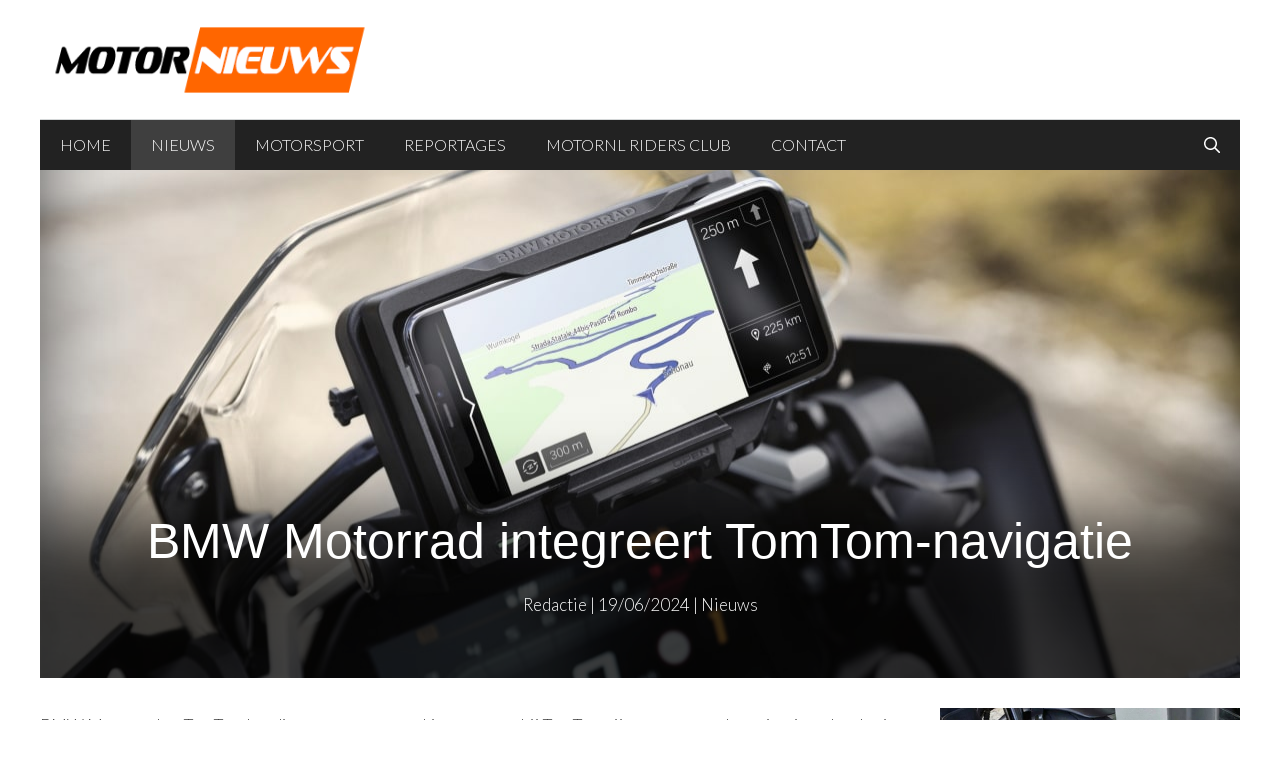

--- FILE ---
content_type: text/html; charset=utf-8
request_url: https://www.google.com/recaptcha/api2/aframe
body_size: 266
content:
<!DOCTYPE HTML><html><head><meta http-equiv="content-type" content="text/html; charset=UTF-8"></head><body><script nonce="wgh9hlK4dz24jUKJ1iokCQ">/** Anti-fraud and anti-abuse applications only. See google.com/recaptcha */ try{var clients={'sodar':'https://pagead2.googlesyndication.com/pagead/sodar?'};window.addEventListener("message",function(a){try{if(a.source===window.parent){var b=JSON.parse(a.data);var c=clients[b['id']];if(c){var d=document.createElement('img');d.src=c+b['params']+'&rc='+(localStorage.getItem("rc::a")?sessionStorage.getItem("rc::b"):"");window.document.body.appendChild(d);sessionStorage.setItem("rc::e",parseInt(sessionStorage.getItem("rc::e")||0)+1);localStorage.setItem("rc::h",'1768882481165');}}}catch(b){}});window.parent.postMessage("_grecaptcha_ready", "*");}catch(b){}</script></body></html>